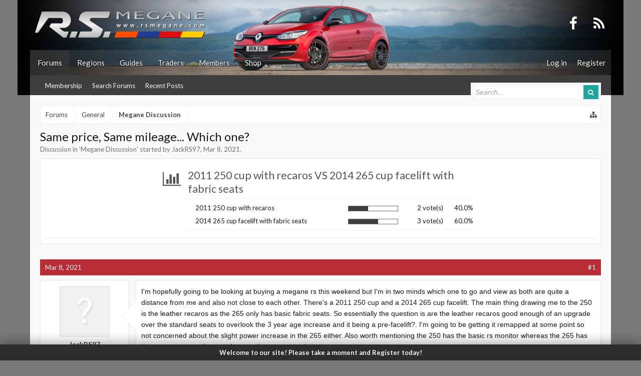

--- FILE ---
content_type: text/html; charset=UTF-8
request_url: https://rsmegane.com/threads/same-price-same-mileage-which-one.21433/
body_size: 24238
content:
<!DOCTYPE html>
<html id="XenForo" lang="en-US" dir="LTR" class="Public NoJs XenBase LoggedOut NoSidebar   RightSidebar  Responsive" xmlns:fb="http://www.facebook.com/2008/fbml">
<head>


<script async src="//pagead2.googlesyndication.com/pagead/js/adsbygoogle.js"></script>
<script>
  (adsbygoogle = window.adsbygoogle || []).push({
    google_ad_client: "ca-pub-1669528628452694",
    enable_page_level_ads: true
  });
</script>



	<meta charset="utf-8" />
	<meta http-equiv="X-UA-Compatible" content="IE=Edge,chrome=1" />
	
		<meta name="viewport" content="width=device-width, initial-scale=1" />
	
	
		<base href="https://rsmegane.com/" />
		<script>
			var _b = document.getElementsByTagName('base')[0], _bH = "https://rsmegane.com/";
			if (_b && _b.href != _bH) _b.href = _bH;
		</script>
	

	<title>Same price, Same mileage... Which one? | RSMegane.com</title>
	
	
	<noscript><style>.JsOnly, .jsOnly { display: none !important; }</style></noscript>
	<link rel="stylesheet" href="css.php?css=xenforo,form,public&amp;style=4&amp;dir=LTR&amp;d=1695241031" />
	<link rel="stylesheet" href="css.php?css=bb_code,likes_summary,login_bar,message,message_user_info,nat_public_css,polls,share_page,thread_view,xb,xb_scroll_buttons,xb_social_links,xb_welcome_bar&amp;style=4&amp;dir=LTR&amp;d=1695241031" />


	
	
		<link href='//fonts.googleapis.com/css?family=Lato:400,700' rel='stylesheet' type='text/css'>
	
	
	
		<link href="//maxcdn.bootstrapcdn.com/font-awesome/4.7.0/css/font-awesome.min.css" rel="stylesheet">
	
	
	
	
	
		<script src="https://ajax.googleapis.com/ajax/libs/jquery/1.11.0/jquery.min.js"></script>	
	
		<script>if (!window.jQuery) { document.write('<scr'+'ipt type="text/javascript" src="js/jquery/jquery-1.11.0.min.js"><\/scr'+'ipt>'); }</script>
		
	<script src="js/xenforo/xenforo.js?_v=56136cbc"></script>
	<script src="js/xenforo/discussion.js?_v=56136cbc"></script>




	
	<!-- <link rel="apple-touch-icon" href="https://rsmegane.com/styles/flatawesomeplus/xenforo/logo.og.png" /> -->
	<link rel="alternate" type="application/rss+xml" title="RSS feed for RSMegane.com" href="forums/-/index.rss" />
	
	
	<link rel="canonical" href="https://rsmegane.com/threads/same-price-same-mileage-which-one.21433/" />
	<meta name="description" content="I'm hopefully going to be looking at buying a megane rs this weekend but I'm in two minds which one to go and view as both are quite a distance from me..." />	<meta property="og:site_name" content="RSMegane.com" />
	<meta property="og:image" content="https://rsmegane.com/styles/flatawesomeplus/xenforo/avatars/avatar_m.png" />
	<meta property="og:image" content="https://rsmegane.com/styles/flatawesomeplus/xenforo/logo.og.png" />
	<meta property="og:type" content="article" />
	<meta property="og:url" content="https://rsmegane.com/threads/same-price-same-mileage-which-one.21433/" />
	<meta property="og:title" content="Same price, Same mileage... Which one?" />
	<meta property="og:description" content="I'm hopefully going to be looking at buying a megane rs this weekend but I'm in two minds which one to go and view as both are quite a distance from me..." />
	
	
	

<link rel="apple-touch-icon" sizes="180x180" href="/apple-touch-icon.png?v=E6b9dKr7kd">
<link rel="icon" type="image/png" href="/favicon-32x32.png?v=E6b9dKr7kd" sizes="32x32">
<link rel="icon" type="image/png" href="/favicon-194x194.png?v=E6b9dKr7kd" sizes="194x194">
<link rel="icon" type="image/png" href="/android-chrome-192x192.png?v=E6b9dKr7kd" sizes="192x192">
<link rel="icon" type="image/png" href="/favicon-16x16.png?v=E6b9dKr7kd" sizes="16x16">
<link rel="manifest" href="/manifest.json?v=E6b9dKr7kd">
<link rel="mask-icon" href="/safari-pinned-tab.svg?v=E6b9dKr7kd" color="#2b2b2a">
<link rel="shortcut icon" href="/favicon.ico?v=E6b9dKr7kd">
<meta name="apple-mobile-web-app-title" content="RSMegane.com">
<meta name="application-name" content="RSMegane.com">
<meta name="theme-color" content="#2b2b2a">




<script async src="//pagead2.googlesyndication.com/pagead/js/adsbygoogle.js"></script>
<script>
  (adsbygoogle = window.adsbygoogle || []).push({
    google_ad_client: "ca-pub-1669528628452694",
    enable_page_level_ads: true
  });
</script>




<script async src="https://fundingchoicesmessages.google.com/i/pub-1669528628452694?ers=1" nonce="Rxj4CzRj51nthIR5wfakQg"></script><script nonce="Rxj4CzRj51nthIR5wfakQg">(function() {function signalGooglefcPresent() {if (!window.frames['googlefcPresent']) {if (document.body) {const iframe = document.createElement('iframe'); iframe.style = 'width: 0; height: 0; border: none; z-index: -1000; left: -1000px; top: -1000px;'; iframe.style.display = 'none'; iframe.name = 'googlefcPresent'; document.body.appendChild(iframe);} else {setTimeout(signalGooglefcPresent, 0);}}}signalGooglefcPresent();})();</script>

<script>(function(){'use strict';function aa(a){var b=0;return function(){return b<a.length?{done:!1,value:a[b++]}:{done:!0}}}var ba="function"==typeof Object.defineProperties?Object.defineProperty:function(a,b,c){if(a==Array.prototype||a==Object.prototype)return a;a[b]=c.value;return a};
function ea(a){a=["object"==typeof globalThis&&globalThis,a,"object"==typeof window&&window,"object"==typeof self&&self,"object"==typeof global&&global];for(var b=0;b<a.length;++b){var c=a[b];if(c&&c.Math==Math)return c}throw Error("Cannot find global object");}var fa=ea(this);function ha(a,b){if(b)a:{var c=fa;a=a.split(".");for(var d=0;d<a.length-1;d++){var e=a[d];if(!(e in c))break a;c=c[e]}a=a[a.length-1];d=c[a];b=b(d);b!=d&&null!=b&&ba(c,a,{configurable:!0,writable:!0,value:b})}}
var ia="function"==typeof Object.create?Object.create:function(a){function b(){}b.prototype=a;return new b},l;if("function"==typeof Object.setPrototypeOf)l=Object.setPrototypeOf;else{var m;a:{var ja={a:!0},ka={};try{ka.__proto__=ja;m=ka.a;break a}catch(a){}m=!1}l=m?function(a,b){a.__proto__=b;if(a.__proto__!==b)throw new TypeError(a+" is not extensible");return a}:null}var la=l;
function n(a,b){a.prototype=ia(b.prototype);a.prototype.constructor=a;if(la)la(a,b);else for(var c in b)if("prototype"!=c)if(Object.defineProperties){var d=Object.getOwnPropertyDescriptor(b,c);d&&Object.defineProperty(a,c,d)}else a[c]=b[c];a.A=b.prototype}function ma(){for(var a=Number(this),b=[],c=a;c<arguments.length;c++)b[c-a]=arguments[c];return b}
var na="function"==typeof Object.assign?Object.assign:function(a,b){for(var c=1;c<arguments.length;c++){var d=arguments[c];if(d)for(var e in d)Object.prototype.hasOwnProperty.call(d,e)&&(a[e]=d[e])}return a};ha("Object.assign",function(a){return a||na});/*

 Copyright The Closure Library Authors.
 SPDX-License-Identifier: Apache-2.0
*/
var p=this||self;function q(a){return a};var t,u;a:{for(var oa=["CLOSURE_FLAGS"],v=p,x=0;x<oa.length;x++)if(v=v[oa[x]],null==v){u=null;break a}u=v}var pa=u&&u[610401301];t=null!=pa?pa:!1;var z,qa=p.navigator;z=qa?qa.userAgentData||null:null;function A(a){return t?z?z.brands.some(function(b){return(b=b.brand)&&-1!=b.indexOf(a)}):!1:!1}function B(a){var b;a:{if(b=p.navigator)if(b=b.userAgent)break a;b=""}return-1!=b.indexOf(a)};function C(){return t?!!z&&0<z.brands.length:!1}function D(){return C()?A("Chromium"):(B("Chrome")||B("CriOS"))&&!(C()?0:B("Edge"))||B("Silk")};var ra=C()?!1:B("Trident")||B("MSIE");!B("Android")||D();D();B("Safari")&&(D()||(C()?0:B("Coast"))||(C()?0:B("Opera"))||(C()?0:B("Edge"))||(C()?A("Microsoft Edge"):B("Edg/"))||C()&&A("Opera"));var sa={},E=null;var ta="undefined"!==typeof Uint8Array,ua=!ra&&"function"===typeof btoa;var F="function"===typeof Symbol&&"symbol"===typeof Symbol()?Symbol():void 0,G=F?function(a,b){a[F]|=b}:function(a,b){void 0!==a.g?a.g|=b:Object.defineProperties(a,{g:{value:b,configurable:!0,writable:!0,enumerable:!1}})};function va(a){var b=H(a);1!==(b&1)&&(Object.isFrozen(a)&&(a=Array.prototype.slice.call(a)),I(a,b|1))}
var H=F?function(a){return a[F]|0}:function(a){return a.g|0},J=F?function(a){return a[F]}:function(a){return a.g},I=F?function(a,b){a[F]=b}:function(a,b){void 0!==a.g?a.g=b:Object.defineProperties(a,{g:{value:b,configurable:!0,writable:!0,enumerable:!1}})};function wa(){var a=[];G(a,1);return a}function xa(a,b){I(b,(a|0)&-99)}function K(a,b){I(b,(a|34)&-73)}function L(a){a=a>>11&1023;return 0===a?536870912:a};var M={};function N(a){return null!==a&&"object"===typeof a&&!Array.isArray(a)&&a.constructor===Object}var O,ya=[];I(ya,39);O=Object.freeze(ya);var P;function Q(a,b){P=b;a=new a(b);P=void 0;return a}
function R(a,b,c){null==a&&(a=P);P=void 0;if(null==a){var d=96;c?(a=[c],d|=512):a=[];b&&(d=d&-2095105|(b&1023)<<11)}else{if(!Array.isArray(a))throw Error();d=H(a);if(d&64)return a;d|=64;if(c&&(d|=512,c!==a[0]))throw Error();a:{c=a;var e=c.length;if(e){var f=e-1,g=c[f];if(N(g)){d|=256;b=(d>>9&1)-1;e=f-b;1024<=e&&(za(c,b,g),e=1023);d=d&-2095105|(e&1023)<<11;break a}}b&&(g=(d>>9&1)-1,b=Math.max(b,e-g),1024<b&&(za(c,g,{}),d|=256,b=1023),d=d&-2095105|(b&1023)<<11)}}I(a,d);return a}
function za(a,b,c){for(var d=1023+b,e=a.length,f=d;f<e;f++){var g=a[f];null!=g&&g!==c&&(c[f-b]=g)}a.length=d+1;a[d]=c};function Aa(a){switch(typeof a){case "number":return isFinite(a)?a:String(a);case "boolean":return a?1:0;case "object":if(a&&!Array.isArray(a)&&ta&&null!=a&&a instanceof Uint8Array){if(ua){for(var b="",c=0,d=a.length-10240;c<d;)b+=String.fromCharCode.apply(null,a.subarray(c,c+=10240));b+=String.fromCharCode.apply(null,c?a.subarray(c):a);a=btoa(b)}else{void 0===b&&(b=0);if(!E){E={};c="ABCDEFGHIJKLMNOPQRSTUVWXYZabcdefghijklmnopqrstuvwxyz0123456789".split("");d=["+/=","+/","-_=","-_.","-_"];for(var e=
0;5>e;e++){var f=c.concat(d[e].split(""));sa[e]=f;for(var g=0;g<f.length;g++){var h=f[g];void 0===E[h]&&(E[h]=g)}}}b=sa[b];c=Array(Math.floor(a.length/3));d=b[64]||"";for(e=f=0;f<a.length-2;f+=3){var k=a[f],w=a[f+1];h=a[f+2];g=b[k>>2];k=b[(k&3)<<4|w>>4];w=b[(w&15)<<2|h>>6];h=b[h&63];c[e++]=g+k+w+h}g=0;h=d;switch(a.length-f){case 2:g=a[f+1],h=b[(g&15)<<2]||d;case 1:a=a[f],c[e]=b[a>>2]+b[(a&3)<<4|g>>4]+h+d}a=c.join("")}return a}}return a};function Ba(a,b,c){a=Array.prototype.slice.call(a);var d=a.length,e=b&256?a[d-1]:void 0;d+=e?-1:0;for(b=b&512?1:0;b<d;b++)a[b]=c(a[b]);if(e){b=a[b]={};for(var f in e)Object.prototype.hasOwnProperty.call(e,f)&&(b[f]=c(e[f]))}return a}function Da(a,b,c,d,e,f){if(null!=a){if(Array.isArray(a))a=e&&0==a.length&&H(a)&1?void 0:f&&H(a)&2?a:Ea(a,b,c,void 0!==d,e,f);else if(N(a)){var g={},h;for(h in a)Object.prototype.hasOwnProperty.call(a,h)&&(g[h]=Da(a[h],b,c,d,e,f));a=g}else a=b(a,d);return a}}
function Ea(a,b,c,d,e,f){var g=d||c?H(a):0;d=d?!!(g&32):void 0;a=Array.prototype.slice.call(a);for(var h=0;h<a.length;h++)a[h]=Da(a[h],b,c,d,e,f);c&&c(g,a);return a}function Fa(a){return a.s===M?a.toJSON():Aa(a)};function Ga(a,b,c){c=void 0===c?K:c;if(null!=a){if(ta&&a instanceof Uint8Array)return b?a:new Uint8Array(a);if(Array.isArray(a)){var d=H(a);if(d&2)return a;if(b&&!(d&64)&&(d&32||0===d))return I(a,d|34),a;a=Ea(a,Ga,d&4?K:c,!0,!1,!0);b=H(a);b&4&&b&2&&Object.freeze(a);return a}a.s===M&&(b=a.h,c=J(b),a=c&2?a:Q(a.constructor,Ha(b,c,!0)));return a}}function Ha(a,b,c){var d=c||b&2?K:xa,e=!!(b&32);a=Ba(a,b,function(f){return Ga(f,e,d)});G(a,32|(c?2:0));return a};function Ia(a,b){a=a.h;return Ja(a,J(a),b)}function Ja(a,b,c,d){if(-1===c)return null;if(c>=L(b)){if(b&256)return a[a.length-1][c]}else{var e=a.length;if(d&&b&256&&(d=a[e-1][c],null!=d))return d;b=c+((b>>9&1)-1);if(b<e)return a[b]}}function Ka(a,b,c,d,e){var f=L(b);if(c>=f||e){e=b;if(b&256)f=a[a.length-1];else{if(null==d)return;f=a[f+((b>>9&1)-1)]={};e|=256}f[c]=d;e&=-1025;e!==b&&I(a,e)}else a[c+((b>>9&1)-1)]=d,b&256&&(d=a[a.length-1],c in d&&delete d[c]),b&1024&&I(a,b&-1025)}
function La(a,b){var c=Ma;var d=void 0===d?!1:d;var e=a.h;var f=J(e),g=Ja(e,f,b,d);var h=!1;if(null==g||"object"!==typeof g||(h=Array.isArray(g))||g.s!==M)if(h){var k=h=H(g);0===k&&(k|=f&32);k|=f&2;k!==h&&I(g,k);c=new c(g)}else c=void 0;else c=g;c!==g&&null!=c&&Ka(e,f,b,c,d);e=c;if(null==e)return e;a=a.h;f=J(a);f&2||(g=e,c=g.h,h=J(c),g=h&2?Q(g.constructor,Ha(c,h,!1)):g,g!==e&&(e=g,Ka(a,f,b,e,d)));return e}function Na(a,b){a=Ia(a,b);return null==a||"string"===typeof a?a:void 0}
function Oa(a,b){a=Ia(a,b);return null!=a?a:0}function S(a,b){a=Na(a,b);return null!=a?a:""};function T(a,b,c){this.h=R(a,b,c)}T.prototype.toJSON=function(){var a=Ea(this.h,Fa,void 0,void 0,!1,!1);return Pa(this,a,!0)};T.prototype.s=M;T.prototype.toString=function(){return Pa(this,this.h,!1).toString()};
function Pa(a,b,c){var d=a.constructor.v,e=L(J(c?a.h:b)),f=!1;if(d){if(!c){b=Array.prototype.slice.call(b);var g;if(b.length&&N(g=b[b.length-1]))for(f=0;f<d.length;f++)if(d[f]>=e){Object.assign(b[b.length-1]={},g);break}f=!0}e=b;c=!c;g=J(a.h);a=L(g);g=(g>>9&1)-1;for(var h,k,w=0;w<d.length;w++)if(k=d[w],k<a){k+=g;var r=e[k];null==r?e[k]=c?O:wa():c&&r!==O&&va(r)}else h||(r=void 0,e.length&&N(r=e[e.length-1])?h=r:e.push(h={})),r=h[k],null==h[k]?h[k]=c?O:wa():c&&r!==O&&va(r)}d=b.length;if(!d)return b;
var Ca;if(N(h=b[d-1])){a:{var y=h;e={};c=!1;for(var ca in y)Object.prototype.hasOwnProperty.call(y,ca)&&(a=y[ca],Array.isArray(a)&&a!=a&&(c=!0),null!=a?e[ca]=a:c=!0);if(c){for(var rb in e){y=e;break a}y=null}}y!=h&&(Ca=!0);d--}for(;0<d;d--){h=b[d-1];if(null!=h)break;var cb=!0}if(!Ca&&!cb)return b;var da;f?da=b:da=Array.prototype.slice.call(b,0,d);b=da;f&&(b.length=d);y&&b.push(y);return b};function Qa(a){return function(b){if(null==b||""==b)b=new a;else{b=JSON.parse(b);if(!Array.isArray(b))throw Error(void 0);G(b,32);b=Q(a,b)}return b}};function Ra(a){this.h=R(a)}n(Ra,T);var Sa=Qa(Ra);var U;function V(a){this.g=a}V.prototype.toString=function(){return this.g+""};var Ta={};function Ua(){return Math.floor(2147483648*Math.random()).toString(36)+Math.abs(Math.floor(2147483648*Math.random())^Date.now()).toString(36)};function Va(a,b){b=String(b);"application/xhtml+xml"===a.contentType&&(b=b.toLowerCase());return a.createElement(b)}function Wa(a){this.g=a||p.document||document}Wa.prototype.appendChild=function(a,b){a.appendChild(b)};/*

 SPDX-License-Identifier: Apache-2.0
*/
function Xa(a,b){a.src=b instanceof V&&b.constructor===V?b.g:"type_error:TrustedResourceUrl";var c,d;(c=(b=null==(d=(c=(a.ownerDocument&&a.ownerDocument.defaultView||window).document).querySelector)?void 0:d.call(c,"script[nonce]"))?b.nonce||b.getAttribute("nonce")||"":"")&&a.setAttribute("nonce",c)};function Ya(a){a=void 0===a?document:a;return a.createElement("script")};function Za(a,b,c,d,e,f){try{var g=a.g,h=Ya(g);h.async=!0;Xa(h,b);g.head.appendChild(h);h.addEventListener("load",function(){e();d&&g.head.removeChild(h)});h.addEventListener("error",function(){0<c?Za(a,b,c-1,d,e,f):(d&&g.head.removeChild(h),f())})}catch(k){f()}};var $a=p.atob("aHR0cHM6Ly93d3cuZ3N0YXRpYy5jb20vaW1hZ2VzL2ljb25zL21hdGVyaWFsL3N5c3RlbS8xeC93YXJuaW5nX2FtYmVyXzI0ZHAucG5n"),ab=p.atob("WW91IGFyZSBzZWVpbmcgdGhpcyBtZXNzYWdlIGJlY2F1c2UgYWQgb3Igc2NyaXB0IGJsb2NraW5nIHNvZnR3YXJlIGlzIGludGVyZmVyaW5nIHdpdGggdGhpcyBwYWdlLg=="),bb=p.atob("RGlzYWJsZSBhbnkgYWQgb3Igc2NyaXB0IGJsb2NraW5nIHNvZnR3YXJlLCB0aGVuIHJlbG9hZCB0aGlzIHBhZ2Uu");function db(a,b,c){this.i=a;this.l=new Wa(this.i);this.g=null;this.j=[];this.m=!1;this.u=b;this.o=c}
function eb(a){if(a.i.body&&!a.m){var b=function(){fb(a);p.setTimeout(function(){return gb(a,3)},50)};Za(a.l,a.u,2,!0,function(){p[a.o]||b()},b);a.m=!0}}
function fb(a){for(var b=W(1,5),c=0;c<b;c++){var d=X(a);a.i.body.appendChild(d);a.j.push(d)}b=X(a);b.style.bottom="0";b.style.left="0";b.style.position="fixed";b.style.width=W(100,110).toString()+"%";b.style.zIndex=W(2147483544,2147483644).toString();b.style["background-color"]=hb(249,259,242,252,219,229);b.style["box-shadow"]="0 0 12px #888";b.style.color=hb(0,10,0,10,0,10);b.style.display="flex";b.style["justify-content"]="center";b.style["font-family"]="Roboto, Arial";c=X(a);c.style.width=W(80,
85).toString()+"%";c.style.maxWidth=W(750,775).toString()+"px";c.style.margin="24px";c.style.display="flex";c.style["align-items"]="flex-start";c.style["justify-content"]="center";d=Va(a.l.g,"IMG");d.className=Ua();d.src=$a;d.alt="Warning icon";d.style.height="24px";d.style.width="24px";d.style["padding-right"]="16px";var e=X(a),f=X(a);f.style["font-weight"]="bold";f.textContent=ab;var g=X(a);g.textContent=bb;Y(a,e,f);Y(a,e,g);Y(a,c,d);Y(a,c,e);Y(a,b,c);a.g=b;a.i.body.appendChild(a.g);b=W(1,5);for(c=
0;c<b;c++)d=X(a),a.i.body.appendChild(d),a.j.push(d)}function Y(a,b,c){for(var d=W(1,5),e=0;e<d;e++){var f=X(a);b.appendChild(f)}b.appendChild(c);c=W(1,5);for(d=0;d<c;d++)e=X(a),b.appendChild(e)}function W(a,b){return Math.floor(a+Math.random()*(b-a))}function hb(a,b,c,d,e,f){return"rgb("+W(Math.max(a,0),Math.min(b,255)).toString()+","+W(Math.max(c,0),Math.min(d,255)).toString()+","+W(Math.max(e,0),Math.min(f,255)).toString()+")"}function X(a){a=Va(a.l.g,"DIV");a.className=Ua();return a}
function gb(a,b){0>=b||null!=a.g&&0!=a.g.offsetHeight&&0!=a.g.offsetWidth||(ib(a),fb(a),p.setTimeout(function(){return gb(a,b-1)},50))}
function ib(a){var b=a.j;var c="undefined"!=typeof Symbol&&Symbol.iterator&&b[Symbol.iterator];if(c)b=c.call(b);else if("number"==typeof b.length)b={next:aa(b)};else throw Error(String(b)+" is not an iterable or ArrayLike");for(c=b.next();!c.done;c=b.next())(c=c.value)&&c.parentNode&&c.parentNode.removeChild(c);a.j=[];(b=a.g)&&b.parentNode&&b.parentNode.removeChild(b);a.g=null};function jb(a,b,c,d,e){function f(k){document.body?g(document.body):0<k?p.setTimeout(function(){f(k-1)},e):b()}function g(k){k.appendChild(h);p.setTimeout(function(){h?(0!==h.offsetHeight&&0!==h.offsetWidth?b():a(),h.parentNode&&h.parentNode.removeChild(h)):a()},d)}var h=kb(c);f(3)}function kb(a){var b=document.createElement("div");b.className=a;b.style.width="1px";b.style.height="1px";b.style.position="absolute";b.style.left="-10000px";b.style.top="-10000px";b.style.zIndex="-10000";return b};function Ma(a){this.h=R(a)}n(Ma,T);function lb(a){this.h=R(a)}n(lb,T);var mb=Qa(lb);function nb(a){a=Na(a,4)||"";if(void 0===U){var b=null;var c=p.trustedTypes;if(c&&c.createPolicy){try{b=c.createPolicy("goog#html",{createHTML:q,createScript:q,createScriptURL:q})}catch(d){p.console&&p.console.error(d.message)}U=b}else U=b}a=(b=U)?b.createScriptURL(a):a;return new V(a,Ta)};function ob(a,b){this.m=a;this.o=new Wa(a.document);this.g=b;this.j=S(this.g,1);this.u=nb(La(this.g,2));this.i=!1;b=nb(La(this.g,13));this.l=new db(a.document,b,S(this.g,12))}ob.prototype.start=function(){pb(this)};
function pb(a){qb(a);Za(a.o,a.u,3,!1,function(){a:{var b=a.j;var c=p.btoa(b);if(c=p[c]){try{var d=Sa(p.atob(c))}catch(e){b=!1;break a}b=b===Na(d,1)}else b=!1}b?Z(a,S(a.g,14)):(Z(a,S(a.g,8)),eb(a.l))},function(){jb(function(){Z(a,S(a.g,7));eb(a.l)},function(){return Z(a,S(a.g,6))},S(a.g,9),Oa(a.g,10),Oa(a.g,11))})}function Z(a,b){a.i||(a.i=!0,a=new a.m.XMLHttpRequest,a.open("GET",b,!0),a.send())}function qb(a){var b=p.btoa(a.j);a.m[b]&&Z(a,S(a.g,5))};(function(a,b){p[a]=function(){var c=ma.apply(0,arguments);p[a]=function(){};b.apply(null,c)}})("__h82AlnkH6D91__",function(a){"function"===typeof window.atob&&(new ob(window,mb(window.atob(a)))).start()});}).call(this);

window.__h82AlnkH6D91__("[base64]/[base64]/[base64]/[base64]");
</script>


</head>

<body class="node28 node27 SelectQuotable">


<div class="xbOffCanvasContainer">



	
		


	<script>
	XenForo.LoginBar = function(a){};
	</script>


<div id="loginBar">
	<div class="pageWidth">
		<div class="pageContent">	
			<h3 id="loginBarHandle">
				
				<label for="LoginControl"><a href="login/" class="OverlayTrigger concealed noOutline">Log in</a></label>  / <a href="register/" class="xbRegisterLink">Register</a>
				
			</h3>
			
			<span class="helper"></span>
			
			
		</div>
	</div>
</div>
	




<div class="xbBodyhelper"></div>


<div id="headerMover">
<header>
	


<div id="header">
	
		<div id="logoBlock">
		<div class="pageWidth">
			<div class="pageContent">
			



<ul class="xbSocialLinks">
	
	
	<li class="xbslFacebook"><a href="https://www.facebook.com/rsmeganedotcom/" target="_blank" title="Facebook"><i class="fa fa-facebook fa-fw"></i></a></li>
	
	
	
	
	
	
	
	
	
	
	
	
	
	
	<li class="xbslRSS"><a href="forums/-/index.rss" rel="alternate" target="_blank" title="RSS"><i class="fa fa-rss fa-fw"></i></a></li>
	
	
	
</ul>

			
			<div id="logo">
				<a href="https://rsmegane.com/">
					<span></span>
					
					<img src="styles/flatawesomeplus/xenforo/logo.png" class="desktopLogo" alt="RSMegane.com" />
					
					
				</a>
			</div>
			
			
			<span class="helper"></span>
		</div>
	</div>
</div>	
		



<div id="navigation" class="pageWidth withSearch">
	<div class="pageContent">
		<nav>

<div class="navTabs">
<div class="navTabsInner">
	
	
	<div class="xbOffCanvasControls">
	<a onclick="return false;" class="slideLeft xbOffCanvasToggle" href="#"><i class="fa fa-bars fa-fw"></i> <span class="menuText">Menu</span></a>
	<a href="find-new/posts" rel="nofollow" class="xbOffCanvasNew Tooltip" title="Recent Posts"> <i class="fa fa-bolt fa-fw"></i><span>Recent Posts</span></a>

	

</div>
		
				
	<ul class="publicTabs">
	
	

	

		
	
		<!-- home -->
		
		
		
		<!-- extra tabs: home -->
		
		
		
		<!-- forums -->
		
		
			
			<li class="navTab forums selected">
			
				
				<a href="https://rsmegane.com/" class="navLink">Forums</a>
				<a href="https://rsmegane.com/" class="SplitCtrl" rel="Menu"></a>
				<div class="xbTabPopupArrow">
					<span class="arrow"><span></span></span>
				</div>
				
				
				<div class="tabLinks forumsTabLinks">
				

				
					<div class="primaryContent menuHeader">
						<h3>Forums</h3>
						<div class="muted">Quick Links</div>
					</div>
					<ul class="secondaryContent blockLinksList">
					


	<li>
	<a 	class="pb_ms_navlink" 
		href="http://rsmegane.com/content/join.html"
	>
		Membership
	</a>
</li>

						
						<li><a href="search/?type=post">Search Forums</a></li>
						
						<li><a href="find-new/posts" rel="nofollow">Recent Posts</a></li>
					
					</ul>
				
				</div>
			</li>
		
		

		
		<!-- <li class="navTab PopupClosed"><a href="http://www.cliosportfestival.net" class="navLink"><img src="http://www.cliosportfestival.net/img/csf18logo.png" style="width:32px; margin-top:7px;"></a></li> -->
		
		<!-- extra tabs: middle -->
		
		
		
		<!-- members -->
		<!--
		
		-->				

		<!-- extra tabs: end -->
		
		
			
				<li class="navTab nodetab73 PopupClosed">
					<a href="https://rsmegane.com/forums/regions.73/" class="navLink">Regions</a>
					<div class="xbTabPopupArrow">
						<span class="arrow"><span></span></span>
					</div>
					
				</li>
			
		
			
				<li class="navTab nodetab18 PopupClosed">
					<a href="https://rsmegane.com/forums/guides.18/" class="navLink">Guides</a>
					<div class="xbTabPopupArrow">
						<span class="arrow"><span></span></span>
					</div>
					
				</li>
			
		
			
				<li class="navTab nodetab48 PopupClosed">
					<a href="https://rsmegane.com/categories/traders.48/" class="navLink">Traders</a>
					<div class="xbTabPopupArrow">
						<span class="arrow"><span></span></span>
					</div>
					
				</li>
			
		
			
				<li class="navTab nodetab97 PopupClosed">
					<a href="https://rsmegane.com/link-forums/members.97/" class="navLink">Members</a>
					<div class="xbTabPopupArrow">
						<span class="arrow"><span></span></span>
					</div>
					
				</li>
			
		
			
				<li class="navTab nodetab90 PopupClosed">
					<a href="https://rsmegane.com/link-forums/shop.90/" class="navLink">Shop</a>
					<div class="xbTabPopupArrow">
						<span class="arrow"><span></span></span>
					</div>
					
				</li>
			
		
		

		

		
		
		

		<!-- responsive popup -->
		<li class="navTab navigationHiddenTabs Popup PopupControl PopupClosed" style="display:none">	
						
			<a rel="Menu" class="navLink NoPopupGadget"><span class="menuIcon">Menu</span></a>
			
			<div class="Menu JsOnly blockLinksList primaryContent" id="NavigationHiddenMenu"></div>
		</li>
		
		
			
		<!-- no selection -->
		
		
	</ul>
	

	
		
				
		
		
	<ul class="visitorTabs">
		
			
			
			
						
			<li class="navTab PopupClosed xbGuestLogin">
					<label for="LoginControl"><a href="login/" class="OverlayTrigger navLink"> <span class="xbVisitorText">Log in</span></a></label>
			</li>
			
			<li class="navTab PopupClosed xbGuestRegister">
					<a href="register/" class="navLink"> <span class="xbVisitorText">Register</span></a>
			</li>
			
			
			
						
			
		
		
	</ul>
			
				
</div>
</div>



<div class="xbSubNavHelper"></div>

<span class="helper"></span>
			
		</nav>	
	</div>
</div>

	


	
	
		

<div id="searchBar" class="pageWidth">
	
	<span id="QuickSearchPlaceholder" title="Search"><i class="fa fa-search fa-fw"></i></span>
	<fieldset id="QuickSearch">
		<form action="search/search" method="post" class="formPopup">
			
			<div class="primaryControls">
				<!-- block: primaryControls -->
				<input type="search" name="keywords" value="" class="textCtrl" placeholder="Search..." title="Enter your search and hit enter" id="QuickSearchQuery" />				
				<input type="submit" value="&#xf002;" class="xbSearchIcon Tooltip" title="Find Now" /></span>
				<!-- end block: primaryControls -->
			</div>
			
			<div class="secondaryControls">
				<div class="controlsWrapper">
				
					<!-- block: secondaryControls -->
					<dl class="ctrlUnit">
						<dt></dt>
						<dd><ul>
							<li><label><input type="checkbox" name="title_only" value="1"
								id="search_bar_title_only" class="AutoChecker"
								data-uncheck="#search_bar_thread" /> Search titles only</label></li>
						</ul></dd>
					</dl>
				
					<dl class="ctrlUnit">
						<dt><label for="searchBar_users">Posted by Member:</label></dt>
						<dd>
							<input type="text" name="users" value="" class="textCtrl AutoComplete" id="searchBar_users" />
							<p class="explain">Separate names with a comma.</p>
						</dd>
					</dl>
				
					<dl class="ctrlUnit">
						<dt><label for="searchBar_date">Newer Than:</label></dt>
						<dd><input type="date" name="date" value="" class="textCtrl" id="searchBar_date" /></dd>
					</dl>
					
					
					<dl class="ctrlUnit">
						<dt></dt>
						<dd><ul>
								
									<li><label title="Search only Same price, Same mileage... Which one?"><input type="checkbox" name="type[post][thread_id]" value="21433"
	id="search_bar_thread" class="AutoChecker"
	data-uncheck="#search_bar_title_only, #search_bar_nodes" /> Search this thread only</label></li>
								
									<li><label title="Search only Megane Discussion"><input type="checkbox" name="nodes[]" value="28"
	id="search_bar_nodes" class="Disabler AutoChecker" checked="checked"
	data-uncheck="#search_bar_thread" /> Search this forum only</label>
	<ul id="search_bar_nodes_Disabler">
		<li><label><input type="checkbox" name="type[post][group_discussion]" value="1"
			id="search_bar_group_discussion" class="AutoChecker"
			data-uncheck="#search_bar_thread" /> Display results as threads</label></li>
	</ul></li>
								
						</ul></dd>
					</dl>
					
				</div>
				<!-- end block: secondaryControls -->
				
				<dl class="ctrlUnit submitUnit sectionFooter">
					<dt></dt>
					<dd>
						<input type="submit" value="Search" class="button primary Tooltip" title="Find Now" />
						<div class="Popup" id="commonSearches">
							<a rel="Menu" class="button NoPopupGadget Tooltip" title="Useful Searches" data-tipclass="flipped"><i class="fa fa-caret-down" aria-hidden="true"></i></a>
							<div class="Menu">
								<div class="xbSearchPopupArrow">
									<span class="arrow"><span></span></span>
								</div>
								<div class="primaryContent menuHeader">
									<h3>Useful Searches</h3>
								</div>
								<ul class="secondaryContent blockLinksList">
									<!-- block: useful_searches -->
									<li><a href="find-new/posts?recent=1" rel="nofollow">Recent Posts</a></li>
									
									<!-- end block: useful_searches -->
								</ul>
							</div>
						</div>
						<a href="search/" class="button moreOptions Tooltip" title="Advanced Search">More...</a>
					</dd>
				</dl>
				
			</div>
			
			<input type="hidden" name="_xfToken" value="" />
		</form>		
	</fieldset>
	
</div>
	
</div>



	
	
</header>

<div id="content" class="thread_view">
	<div class="pageWidth">
		<div class="pageContent">
			
			
			
			
			<!-- main content area -->
			
			

			
			
						
						
						
						
						
							
						<div class="breadBoxTop ">
							
							

<nav>
	
		
			
				
			
		
			
				
			
		
	


	
	<fieldset class="breadcrumb">
		
		
		<a href="misc/quick-navigation-menu?selected=node-28" class="OverlayTrigger jumpMenuTrigger" data-cacheOverlay="true" title="Open quick navigation"><i class="fa fa-sitemap"></i></a> 
		
			
		<div class="boardTitle"><strong>RSMegane.com</strong></div>
		
		<span class="crumbs">
			
			
			
				<span class="crust selectedTabCrumb" itemscope="itemscope" itemtype="http://data-vocabulary.org/Breadcrumb">
					<a href="https://rsmegane.com/" class="crumb" rel="up" itemprop="url"><span itemprop="title">Forums</span></a>
					<span class="arrow"><span>&gt;</span></span>
				</span>
			
			
			
				
					<span class="crust" itemscope="itemscope" itemtype="http://data-vocabulary.org/Breadcrumb">
						<a href="https://rsmegane.com/#general.27" class="crumb" rel="up" itemprop="url"><span itemprop="title">General</span></a>
						<span class="arrow"><span>&gt;</span></span>
					</span>
				
					<span class="crust" itemscope="itemscope" itemtype="http://data-vocabulary.org/Breadcrumb">
						<a href="https://rsmegane.com/forums/megane-discussion.28/" class="crumb" rel="up" itemprop="url"><span itemprop="title">Megane Discussion</span></a>
						<span class="arrow"><span>&gt;</span></span>
					</span>
				
			
		</span>
	</fieldset>
</nav>
						</div>
						
						
						
						
						






					
						<!--[if lt IE 8]>
							<p class="importantMessage">You are using an out of date browser. It  may not display this or other websites correctly.<br />You should upgrade or use an <a href="https://www.google.com/chrome/browser/" target="_blank">alternative browser</a>.</p>
						<![endif]-->

						
						
	

	
						
						
						
						
						
												
							<!-- h1 title, description -->
							<div class="titleBar">
							
							
							
								
								<h1>Same price, Same mileage... Which one?
									
									</h1>
								
								<p id="pageDescription" class="muted ">
	Discussion in '<a href="forums/megane-discussion.28/">Megane Discussion</a>' started by <a href="members/jackrs97.19850/" class="username" dir="auto">JackRS97</a>, <a href="threads/same-price-same-mileage-which-one.21433/"><span class="DateTime" title="Mar 8, 2021 at 5:48 PM">Mar 8, 2021</span></a>.
</p>
							</div>
						
						
						
						
						
						
						<!-- main template -->
						






















	


<div class="NoAutoHeader PollContainer">
	<form action="threads/same-price-same-mileage-which-one.21433/poll/vote" method="post"
	class="sectionMain pollBlock AutoValidator PollVoteForm" data-max-votes="1">
	
		<div class="secondaryContent">	
			<div class="pollContent">
				<div class="questionMark"><i class="fa fa-bar-chart"></i></div>
			
				<div class="question">
					<h2 class="questionText">2011 250 cup with recaros VS 2014 265 cup facelift with fabric seats</h2>
					
					
					
				</div>
					
				
			
				

<div class="overlayScroll pollResultsOverlay">

	<ol class="pollResults ">
	
		<li class="pollResult ">
			
				<div class="votedIconCell"></div>
			
			<h3 class="optionText" >
				2011 250 cup with recaros
			</h3>
			
				<div class="barCell">
					<span class="barContainer">
						<span class="bar" style="width: 40%"></span>
					</span>
				</div>
				<div class="count">
					
						<a href="threads/same-price-same-mileage-which-one.21433/poll/results?poll_response_id=98" class="concealed OverlayTrigger">2 vote(s)</a>
					
				</div>
				<div class="percentage">
					
						40.0%
					
				</div>
			
		</li>
	
		<li class="pollResult ">
			
				<div class="votedIconCell"></div>
			
			<h3 class="optionText" >
				2014 265 cup facelift with fabric seats
			</h3>
			
				<div class="barCell">
					<span class="barContainer">
						<span class="bar" style="width: 60%"></span>
					</span>
				</div>
				<div class="count">
					
						<a href="threads/same-price-same-mileage-which-one.21433/poll/results?poll_response_id=99" class="concealed OverlayTrigger">3 vote(s)</a>
					
				</div>
				<div class="percentage">
					
						60.0%
					
				</div>
			
		</li>
	
	</ol>
	
	<div class="buttons">
		
		
		
	</div>
</div>
			
		
			</div>
		</div>
	
		<input type="hidden" name="_xfToken" value="" />
	</form>
</div>






	




<div class="pageNavLinkGroup">
	<div class="linkGroup SelectionCountContainer">
		
		
	</div>

	
</div>





<form action="inline-mod/post/switch" method="post"
	class="InlineModForm section"
	data-cookieName="posts"
	data-controls="#InlineModControls"
	data-imodOptions="#ModerationSelect option">

	<ol class="messageList xbMessageModern" id="messageList">
		
			
				


<li id="post-216004" class="message   threadStarter  " data-author="JackRS97">

	<div class="messageHeading">
		<span class="leftSide">
			
				<a href="threads/same-price-same-mileage-which-one.21433/" title="Permalink" class="datePermalink"><span class="DateTime" title="Mar 8, 2021 at 5:48 PM">Mar 8, 2021</span></a>
			
		</span>
		
		<span class="rightSide">
			<a href="threads/same-price-same-mileage-which-one.21433/" title="Permalink" class="item muted postNumber hashPermalink OverlayTrigger" data-href="posts/216004/permalink">#1</a>
	
		</span>
		
	</div>


	<div class="xbMessageHelper">
	
	

<div class="messageUserInfo" itemscope="itemscope" itemtype="http://data-vocabulary.org/Person">
<div class="messageUserBlock  xbOnlineAnimated">
	
		<div class="avatarHolder">
			<span class="helper"><span></span></span>
			<a href="members/jackrs97.19850/" class="avatar Av19850m" data-avatarhtml="true"><img src="styles/flatawesomeplus/xenforo/avatars/avatar_m.png" width="96" height="96" alt="JackRS97" /></a>
			
			<!-- slot: message_user_info_avatar -->
		</div>
	


	
		<h3 class="userText">
			<a href="members/jackrs97.19850/" class="username" dir="auto" itemprop="name">JackRS97</a>
			
			
			<!-- slot: message_user_info_text -->
		</h3>
	
		
	
		


	<span class="arrow"><span></span></span>
</div>
</div>

	<div class="messageInfo primaryContent">		
		
		
		
		<div class="messageContent">
			<article>
				
				
				
				<blockquote class="messageText SelectQuoteContainer ugc baseHtml">
					
					I&#039;m hopefully going to be looking at buying a megane rs this weekend but I&#039;m in two minds which one to go and view as both are quite a distance from me and also not close to each other. There&#039;s a 2011 250 cup and a 2014 265 cup facelift. The main thing drawing me to the 250 is the leather recaros as the 265 only has basic fabric seats. So essentially the question is are the leather recaros good enough of an upgrade over the standard seats to overlook the 3 year age increase and it being a pre-facelift?. I&#039;m going to be getting it remapped at some point so not concerned about the slight power increase in the 265 either. Also worth mentioning the 250 has the basic rs monitor whereas the 265 has the tomtom satnav (not touch screen) an no rs monitor.<br />
<br />
Any comments on this would be appreciated cheers guys
					<div class="messageTextEndMarker">&nbsp;</div>
				</blockquote>
			</article>
			
			
		</div>
		
		
		
		
		
		
		
			
		
	
	
				
		<div class="messageMeta ToggleTriggerAnchor">
			<div class="privateControls">
				
				
				<div class="privateControlsDefault">
				
				
				
				
				
				
				
				
				
				
				
				</div>
			<div class="privateControlsMenu">
				
			</div>
			
			</div>
			
			<div class="publicControls">
				
				
				
				
				
			</div>
		</div>
	
		
		
		<div id="likes-post-216004"></div>
	</div>

	
	
	</div>
			
	
	
	



	
		<li class="loweradmessage">
		<center>
<script async src="//pagead2.googlesyndication.com/pagead/js/adsbygoogle.js"></script>
<!-- RSM Banner -->
<ins class="adsbygoogle"
     style="display:block"
     data-ad-client="ca-pub-1669528628452694"
     data-ad-slot="2238599163"
     data-ad-format="auto"></ins>
<script>
(adsbygoogle = window.adsbygoogle || []).push({});
</script>
		</center>
		</li>
	


	
</li>


			
		
			
				


<li id="post-216006" class="message     " data-author="Rensport225">

	<div class="messageHeading">
		<span class="leftSide">
			
				<a href="threads/same-price-same-mileage-which-one.21433/#post-216006" title="Permalink" class="datePermalink"><span class="DateTime" title="Mar 8, 2021 at 6:42 PM">Mar 8, 2021</span></a>
			
		</span>
		
		<span class="rightSide">
			<a href="threads/same-price-same-mileage-which-one.21433/#post-216006" title="Permalink" class="item muted postNumber hashPermalink OverlayTrigger" data-href="posts/216006/permalink">#2</a>
	
		</span>
		
	</div>


	<div class="xbMessageHelper">
	
	

<div class="messageUserInfo" itemscope="itemscope" itemtype="http://data-vocabulary.org/Person">
<div class="messageUserBlock  xbOnlineAnimated">
	
		<div class="avatarHolder">
			<span class="helper"><span></span></span>
			<a href="members/rensport225.13967/" class="avatar Av13967m" data-avatarhtml="true"><img src="data/avatars/m/13/13967.jpg?1600148526" width="96" height="96" alt="Rensport225" /></a>
			
			<!-- slot: message_user_info_avatar -->
		</div>
	


	
		<h3 class="userText">
			<a href="members/rensport225.13967/" class="username" dir="auto" itemprop="name">Rensport225</a>
			
			
			<!-- slot: message_user_info_text -->
		</h3>
	
		
	
		


	<span class="arrow"><span></span></span>
</div>
</div>

	<div class="messageInfo primaryContent">		
		
		
		
		<div class="messageContent">
			<article>
				
				
				
				<blockquote class="messageText SelectQuoteContainer ugc baseHtml">
					
					I think the Recaro seats make the car a bit special inside, I was in the same position as you and went for the 250 with RS monitor as I think many people looking for one want the full RS experience. <br />
<br />
Not for a second saying I don’t miss sat nav built in as I do , but my phone does a great job and I only need it now and again.<br />
<br />
The fabric seats may be better if you do a long commute ?<br />
<br />
Either with cup pack will be great fun <img src="styles/default/xenforo/clear.png" class="mceSmilieSprite mceSmilie58" alt=":smile:" title="Smile    :smile:" /> it’s good when whatever decision you make you will still have a huge smile on your face.
					<div class="messageTextEndMarker">&nbsp;</div>
				</blockquote>
			</article>
			
			
		</div>
		
		
		
		
		
		
		
			
		
	
	
				
		<div class="messageMeta ToggleTriggerAnchor">
			<div class="privateControls">
				
				
				<div class="privateControlsDefault">
				
				
				
				
				
				
				
				
				
				
				
				</div>
			<div class="privateControlsMenu">
				
			</div>
			
			</div>
			
			<div class="publicControls">
				
				
				
				
				
			</div>
		</div>
	
		
		
		<div id="likes-post-216006"></div>
	</div>

	
	
	</div>
			
	
	
	




	
</li>


			
		
			
				


<li id="post-216007" class="message     " data-author="BillyA">

	<div class="messageHeading">
		<span class="leftSide">
			
				<a href="threads/same-price-same-mileage-which-one.21433/#post-216007" title="Permalink" class="datePermalink"><span class="DateTime" title="Mar 8, 2021 at 6:42 PM">Mar 8, 2021</span></a>
			
		</span>
		
		<span class="rightSide">
			<a href="threads/same-price-same-mileage-which-one.21433/#post-216007" title="Permalink" class="item muted postNumber hashPermalink OverlayTrigger" data-href="posts/216007/permalink">#3</a>
	
		</span>
		
	</div>


	<div class="xbMessageHelper">
	
	

<div class="messageUserInfo" itemscope="itemscope" itemtype="http://data-vocabulary.org/Person">
<div class="messageUserBlock  xbOnlineAnimated">
	
		<div class="avatarHolder">
			<span class="helper"><span></span></span>
			<a href="members/billya.14265/" class="avatar Av14265m" data-avatarhtml="true"><img src="data/avatars/m/14/14265.jpg?1593770369" width="96" height="96" alt="BillyA" /></a>
			
			<!-- slot: message_user_info_avatar -->
		</div>
	


	
		<h3 class="userText">
			<a href="members/billya.14265/" class="username" dir="auto" itemprop="name">BillyA</a>
			
			
			<!-- slot: message_user_info_text -->
		</h3>
	
		
	
		


	<span class="arrow"><span></span></span>
</div>
</div>

	<div class="messageInfo primaryContent">		
		
		
		
		<div class="messageContent">
			<article>
				
				
				
				<blockquote class="messageText SelectQuoteContainer ugc baseHtml">
					
					If it was me, I would go for the younger 2014 car because in theory it should have less problems, due to lower mileage, and I reckon that newer models can have better resale value.  Also consider choosing the car that has been better looked after, which you can tell when you check it out - buying into a load of problems is such a pita - really takes the pleasure out of having a new motor. Recaros are nice, but you’re not buying a Meg just for the seats .  Best situation is the owners have loved the cars and they are in great shape - nice position to be in as a buyer.
					<div class="messageTextEndMarker">&nbsp;</div>
				</blockquote>
			</article>
			
			
		</div>
		
		
		
		
		
		
		
			
		
	
	
				
		<div class="messageMeta ToggleTriggerAnchor">
			<div class="privateControls">
				
				
				<div class="privateControlsDefault">
				
				
				
				
				
				
				
				
				
				
				
				</div>
			<div class="privateControlsMenu">
				
			</div>
			
			</div>
			
			<div class="publicControls">
				
				
				
				
				
			</div>
		</div>
	
		
		
		<div id="likes-post-216007"></div>
	</div>

	
	
	</div>
			
	
	
	




	
</li>


			
		
			
				


<li id="post-216010" class="message     " data-author="manugtt">

	<div class="messageHeading">
		<span class="leftSide">
			
				<a href="threads/same-price-same-mileage-which-one.21433/#post-216010" title="Permalink" class="datePermalink"><span class="DateTime" title="Mar 8, 2021 at 7:17 PM">Mar 8, 2021</span></a>
			
		</span>
		
		<span class="rightSide">
			<a href="threads/same-price-same-mileage-which-one.21433/#post-216010" title="Permalink" class="item muted postNumber hashPermalink OverlayTrigger" data-href="posts/216010/permalink">#4</a>
	
		</span>
		
	</div>


	<div class="xbMessageHelper">
	
	

<div class="messageUserInfo" itemscope="itemscope" itemtype="http://data-vocabulary.org/Person">
<div class="messageUserBlock  xbOnlineAnimated">
	
		<div class="avatarHolder">
			<span class="helper"><span></span></span>
			<a href="members/manugtt.15508/" class="avatar Av15508m" data-avatarhtml="true"><img src="data/avatars/m/15/15508.jpg?1677930384" width="96" height="96" alt="manugtt" /></a>
			
			<!-- slot: message_user_info_avatar -->
		</div>
	


	
		<h3 class="userText">
			<a href="members/manugtt.15508/" class="username" dir="auto" itemprop="name">manugtt</a>
			
			
			<!-- slot: message_user_info_text -->
		</h3>
	
		
	
		


	<span class="arrow"><span></span></span>
</div>
</div>

	<div class="messageInfo primaryContent">		
		
		
		
		<div class="messageContent">
			<article>
				
				
				
				<blockquote class="messageText SelectQuoteContainer ugc baseHtml">
					
					My honest opinion. The recaros are amazings, you´ll don´t regret if finally choose that one. About the Rs monitor, I think it don´t worth. For me, the only advantage that it have is you can choose throttle mode. I have my doubts about the values in the Rs monitor and the G forces or the lap timer, never used in my case.<br />
See and test both and simply choose the one that give you better vibrations, checking the important points.
					<div class="messageTextEndMarker">&nbsp;</div>
				</blockquote>
			</article>
			
			
		</div>
		
		
		
		
		
		
		
			
		
	
	
				
		<div class="messageMeta ToggleTriggerAnchor">
			<div class="privateControls">
				
				
				<div class="privateControlsDefault">
				
				
				
				
				
				
				
				
				
				
				
				</div>
			<div class="privateControlsMenu">
				
			</div>
			
			</div>
			
			<div class="publicControls">
				
				
				
				
				
			</div>
		</div>
	
		
		
		<div id="likes-post-216010">
	
	<div class="likesSummary secondaryContent">
		<span class="LikeText">
			<a href="members/dooook.11887/" class="username" dir="auto">DOOOOK</a> likes this.
		</span>
	</div>
</div>
	</div>

	
	
	</div>
			
	
	
	




	
</li>


			
		
			
				


<li id="post-216012" class="message   threadStarter  " data-author="JackRS97">

	<div class="messageHeading">
		<span class="leftSide">
			
				<a href="threads/same-price-same-mileage-which-one.21433/#post-216012" title="Permalink" class="datePermalink"><span class="DateTime" title="Mar 8, 2021 at 9:16 PM">Mar 8, 2021</span></a>
			
		</span>
		
		<span class="rightSide">
			<a href="threads/same-price-same-mileage-which-one.21433/#post-216012" title="Permalink" class="item muted postNumber hashPermalink OverlayTrigger" data-href="posts/216012/permalink">#5</a>
	
		</span>
		
	</div>


	<div class="xbMessageHelper">
	
	

<div class="messageUserInfo" itemscope="itemscope" itemtype="http://data-vocabulary.org/Person">
<div class="messageUserBlock  xbOnlineAnimated">
	
		<div class="avatarHolder">
			<span class="helper"><span></span></span>
			<a href="members/jackrs97.19850/" class="avatar Av19850m" data-avatarhtml="true"><img src="styles/flatawesomeplus/xenforo/avatars/avatar_m.png" width="96" height="96" alt="JackRS97" /></a>
			
			<!-- slot: message_user_info_avatar -->
		</div>
	


	
		<h3 class="userText">
			<a href="members/jackrs97.19850/" class="username" dir="auto" itemprop="name">JackRS97</a>
			
			
			<!-- slot: message_user_info_text -->
		</h3>
	
		
	
		


	<span class="arrow"><span></span></span>
</div>
</div>

	<div class="messageInfo primaryContent">		
		
		
		
		<div class="messageContent">
			<article>
				
				
				
				<blockquote class="messageText SelectQuoteContainer ugc baseHtml">
					
					<div class="bbCodeBlock bbCodeQuote" data-author="Rensport225">
	<aside>
		
			<div class="attribution type">Rensport225 said:
				
					<a href="goto/post?id=216006#post-216006" class="AttributionLink">&uarr;</a>
				
			</div>
		
		<blockquote class="quoteContainer"><div class="quote">I think the Recaro seats make the car a bit special inside, I was in the same position as you and went for the 250 with RS monitor as I think many people looking for one want the full RS experience.<br />
<br />
Not for a second saying I don’t miss sat nav built in as I do , but my phone does a great job and I only need it now and again.<br />
<br />
The fabric seats may be better if you do a long commute ?<br />
<br />
Either with cup pack will be great fun <img src="styles/default/xenforo/clear.png" class="mceSmilieSprite mceSmilie58" alt=":smile:" title="Smile    :smile:" /> it’s good when whatever decision you make you will still have a huge smile on your face.</div><div class="quoteExpand">Click to expand...</div></blockquote>
	</aside>
</div>I&#039;m coming from a clio 200 with fixed sparco seats so I think it would feel like a big downgrade to get the one with the fabric seats. I&#039;ve got used to just using my phone for sat nav as well so I&#039;m definitely leaning towards the 250 more atm.<br />
<br />



<div class="bbCodeBlock bbCodeQuote" data-author="BillyA">
	<aside>
		
			<div class="attribution type">BillyA said:
				
					<a href="goto/post?id=216007#post-216007" class="AttributionLink">&uarr;</a>
				
			</div>
		
		<blockquote class="quoteContainer"><div class="quote">If it was me, I would go for the younger 2014 car because in theory it should have less problems, due to lower mileage, and I reckon that newer models can have better resale value.  Also consider choosing the car that has been better looked after, which you can tell when you check it out - buying into a load of problems is such a pita - really takes the pleasure out of having a new motor. Recaros are nice, but you’re not buying a Meg just for the seats .  Best situation is the owners have loved the cars and they are in great shape - nice position to be in as a buyer.</div><div class="quoteExpand">Click to expand...</div></blockquote>
	</aside>
</div>Both have nearly identical mileage so I guess it comes down to which has been looked after better. Both have fsh I believe. <br />
<br />



<div class="bbCodeBlock bbCodeQuote" data-author="manugtt">
	<aside>
		
			<div class="attribution type">manugtt said:
				
					<a href="goto/post?id=216010#post-216010" class="AttributionLink">&uarr;</a>
				
			</div>
		
		<blockquote class="quoteContainer"><div class="quote">My honest opinion. The recaros are amazings, you´ll don´t regret if finally choose that one. About the Rs monitor, I think it don´t worth. For me, the only advantage that it have is you can choose throttle mode. I have my doubts about the values in the Rs monitor and the G forces or the lap timer, never used in my case.<br />
See and test both and simply choose the one that give you better vibrations, checking the important points.</div><div class="quoteExpand">Click to expand...</div></blockquote>
	</aside>
</div>The throttle modes is the main reason I care about the rs monitor. Do they actually make a big difference or is it a gimmick?
					<div class="messageTextEndMarker">&nbsp;</div>
				</blockquote>
			</article>
			
			
		</div>
		
		
		
		
		
		
		
			
		
	
	
				
		<div class="messageMeta ToggleTriggerAnchor">
			<div class="privateControls">
				
				
				<div class="privateControlsDefault">
				
				
				
				
				
				
				
				
				
				
				
				</div>
			<div class="privateControlsMenu">
				
			</div>
			
			</div>
			
			<div class="publicControls">
				
				
				
				
				
			</div>
		</div>
	
		
		
		<div id="likes-post-216012"></div>
	</div>

	
	
	</div>
			
	
	
	




	
</li>


			
		
			
				


<li id="post-216015" class="message     " data-author="manugtt">

	<div class="messageHeading">
		<span class="leftSide">
			
				<a href="threads/same-price-same-mileage-which-one.21433/#post-216015" title="Permalink" class="datePermalink"><span class="DateTime" title="Mar 8, 2021 at 9:53 PM">Mar 8, 2021</span></a>
			
		</span>
		
		<span class="rightSide">
			<a href="threads/same-price-same-mileage-which-one.21433/#post-216015" title="Permalink" class="item muted postNumber hashPermalink OverlayTrigger" data-href="posts/216015/permalink">#6</a>
	
		</span>
		
	</div>


	<div class="xbMessageHelper">
	
	

<div class="messageUserInfo" itemscope="itemscope" itemtype="http://data-vocabulary.org/Person">
<div class="messageUserBlock  xbOnlineAnimated">
	
		<div class="avatarHolder">
			<span class="helper"><span></span></span>
			<a href="members/manugtt.15508/" class="avatar Av15508m" data-avatarhtml="true"><img src="data/avatars/m/15/15508.jpg?1677930384" width="96" height="96" alt="manugtt" /></a>
			
			<!-- slot: message_user_info_avatar -->
		</div>
	


	
		<h3 class="userText">
			<a href="members/manugtt.15508/" class="username" dir="auto" itemprop="name">manugtt</a>
			
			
			<!-- slot: message_user_info_text -->
		</h3>
	
		
	
		


	<span class="arrow"><span></span></span>
</div>
</div>

	<div class="messageInfo primaryContent">		
		
		
		
		<div class="messageContent">
			<article>
				
				
				
				<blockquote class="messageText SelectQuoteContainer ugc baseHtml">
					
					No man, you´ll notice the difference. The curve of acceleration changes according to the mode selected. The &quot;extreme&quot; mode is so abrupt for me, and I think that´s the mode preselected in Megs without Rs monitor when you push the ESP button.
					<div class="messageTextEndMarker">&nbsp;</div>
				</blockquote>
			</article>
			
			
		</div>
		
		
		
		
		
		
		
			
		
	
	
				
		<div class="messageMeta ToggleTriggerAnchor">
			<div class="privateControls">
				
				
				<div class="privateControlsDefault">
				
				
				
				
				
				
				
				
				
				
				
				</div>
			<div class="privateControlsMenu">
				
			</div>
			
			</div>
			
			<div class="publicControls">
				
				
				
				
				
			</div>
		</div>
	
		
		
		<div id="likes-post-216015">
	
	<div class="likesSummary secondaryContent">
		<span class="LikeText">
			<a href="members/dooook.11887/" class="username" dir="auto">DOOOOK</a> likes this.
		</span>
	</div>
</div>
	</div>

	
	
	</div>
			
	
	
	




	
</li>


			
		
			
				


<li id="post-216101" class="message     " data-author="Jukidam">

	<div class="messageHeading">
		<span class="leftSide">
			
				<a href="threads/same-price-same-mileage-which-one.21433/#post-216101" title="Permalink" class="datePermalink"><span class="DateTime" title="Mar 10, 2021 at 9:14 PM">Mar 10, 2021</span></a>
			
		</span>
		
		<span class="rightSide">
			<a href="threads/same-price-same-mileage-which-one.21433/#post-216101" title="Permalink" class="item muted postNumber hashPermalink OverlayTrigger" data-href="posts/216101/permalink">#7</a>
	
		</span>
		
	</div>


	<div class="xbMessageHelper">
	
	

<div class="messageUserInfo" itemscope="itemscope" itemtype="http://data-vocabulary.org/Person">
<div class="messageUserBlock  xbOnlineAnimated">
	
		<div class="avatarHolder">
			<span class="helper"><span></span></span>
			<a href="members/jukidam.14513/" class="avatar Av14513m" data-avatarhtml="true"><img src="data/avatars/m/14/14513.jpg?1612949704" width="96" height="96" alt="Jukidam" /></a>
			
			<!-- slot: message_user_info_avatar -->
		</div>
	


	
		<h3 class="userText">
			<a href="members/jukidam.14513/" class="username" dir="auto" itemprop="name">Jukidam</a>
			
			
			<!-- slot: message_user_info_text -->
		</h3>
	
		
	
		


	<span class="arrow"><span></span></span>
</div>
</div>

	<div class="messageInfo primaryContent">		
		
		
		
		<div class="messageContent">
			<article>
				
				
				
				<blockquote class="messageText SelectQuoteContainer ugc baseHtml">
					
					I have a 225 model with recaros and bought the car almost only because them I love how the look and get very often nice feedback from friends or strangers because of them.<br />
<br />
I would choose the 2011 Modell it would be sell not so good later because the age but otherwise to buy recaros and mount them lately would cost (idk England prices) 1500 pounds used <br />
<br />
need to say I drove a Meg 3rs without Recaros and they are not bad, really not and have good hold for cornering but I would anyway buy the 2011 if it would be my choice =)
					<div class="messageTextEndMarker">&nbsp;</div>
				</blockquote>
			</article>
			
			
		</div>
		
		
		
		
		
		
		
			
		
	
	
				
		<div class="messageMeta ToggleTriggerAnchor">
			<div class="privateControls">
				
				
				<div class="privateControlsDefault">
				
				
				
				
				
				
				
				
				
				
				
				</div>
			<div class="privateControlsMenu">
				
			</div>
			
			</div>
			
			<div class="publicControls">
				
				
				
				
				
			</div>
		</div>
	
		
		
		<div id="likes-post-216101"></div>
	</div>

	
	
	</div>
			
	
	
	




	
</li>


			
		
			
				


<li id="post-216103" class="message     " data-author="Paddy80">

	<div class="messageHeading">
		<span class="leftSide">
			
				<a href="threads/same-price-same-mileage-which-one.21433/#post-216103" title="Permalink" class="datePermalink"><span class="DateTime" title="Mar 11, 2021 at 9:24 AM">Mar 11, 2021</span></a>
			
		</span>
		
		<span class="rightSide">
			<a href="threads/same-price-same-mileage-which-one.21433/#post-216103" title="Permalink" class="item muted postNumber hashPermalink OverlayTrigger" data-href="posts/216103/permalink">#8</a>
	
		</span>
		
	</div>


	<div class="xbMessageHelper">
	
	

<div class="messageUserInfo" itemscope="itemscope" itemtype="http://data-vocabulary.org/Person">
<div class="messageUserBlock  xbOnlineAnimated">
	
		<div class="avatarHolder">
			<span class="helper"><span></span></span>
			<a href="members/paddy80.12717/" class="avatar Av12717m" data-avatarhtml="true"><img src="data/avatars/m/12/12717.jpg?1681158236" width="96" height="96" alt="Paddy80" /></a>
			
			<!-- slot: message_user_info_avatar -->
		</div>
	


	
		<h3 class="userText">
			<a href="members/paddy80.12717/" class="username" dir="auto" itemprop="name">Paddy80</a>
			
			
			<!-- slot: message_user_info_text -->
		</h3>
	
		
	
		


	<span class="arrow"><span></span></span>
</div>
</div>

	<div class="messageInfo primaryContent">		
		
		
		
		<div class="messageContent">
			<article>
				
				
				
				<blockquote class="messageText SelectQuoteContainer ugc baseHtml">
					
					What&#039;s the mileage of the two you&#039;re looking at?
					<div class="messageTextEndMarker">&nbsp;</div>
				</blockquote>
			</article>
			
			
		</div>
		
		
		
		
		
		
		
			
		
	
	
				
		<div class="messageMeta ToggleTriggerAnchor">
			<div class="privateControls">
				
				
				<div class="privateControlsDefault">
				
				
				
				
				
				
				
				
				
				
				
				</div>
			<div class="privateControlsMenu">
				
			</div>
			
			</div>
			
			<div class="publicControls">
				
				
				
				
				
			</div>
		</div>
	
		
		
		<div id="likes-post-216103"></div>
	</div>

	
	
	</div>
			
	
	
	




	
</li>


			
		
			
				


<li id="post-216104" class="message     " data-author="Somnambulist">

	<div class="messageHeading">
		<span class="leftSide">
			
				<a href="threads/same-price-same-mileage-which-one.21433/#post-216104" title="Permalink" class="datePermalink"><span class="DateTime" title="Mar 11, 2021 at 1:25 PM">Mar 11, 2021</span></a>
			
		</span>
		
		<span class="rightSide">
			<a href="threads/same-price-same-mileage-which-one.21433/#post-216104" title="Permalink" class="item muted postNumber hashPermalink OverlayTrigger" data-href="posts/216104/permalink">#9</a>
	
		</span>
		
	</div>


	<div class="xbMessageHelper">
	
	

<div class="messageUserInfo" itemscope="itemscope" itemtype="http://data-vocabulary.org/Person">
<div class="messageUserBlock  xbOnlineAnimated">
	
		<div class="avatarHolder">
			<span class="helper"><span></span></span>
			<a href="members/somnambulist.11562/" class="avatar Av11562m" data-avatarhtml="true"><img src="data/avatars/m/11/11562.jpg?1599744329" width="96" height="96" alt="Somnambulist" /></a>
			
			<!-- slot: message_user_info_avatar -->
		</div>
	


	
		<h3 class="userText">
			<a href="members/somnambulist.11562/" class="username" dir="auto" itemprop="name">Somnambulist</a>
			
			
			<!-- slot: message_user_info_text -->
		</h3>
	
		
	
		


	<span class="arrow"><span></span></span>
</div>
</div>

	<div class="messageInfo primaryContent">		
		
		
		
		<div class="messageContent">
			<article>
				
				
				
				<blockquote class="messageText SelectQuoteContainer ugc baseHtml">
					
					Have you got links to both the ads? As above I&#039;d buy on condition and maintenance over mileage alone. Recaros are also an easy retrofit you if the 265 is the better car, then you can always buy some Recaros second hand and fit them afterwards.<br />
<br />
The 265 should in theory have just had its belts done last year too, so they&#039;ll be good for another 5 years whereas the 250 will be due sooner.
					<div class="messageTextEndMarker">&nbsp;</div>
				</blockquote>
			</article>
			
			
		</div>
		
		
		
		
		
		
		
			
		
	
	
				
		<div class="messageMeta ToggleTriggerAnchor">
			<div class="privateControls">
				
				
				<div class="privateControlsDefault">
				
				
				
				
				
				
				
				
				
				
				
				</div>
			<div class="privateControlsMenu">
				
			</div>
			
			</div>
			
			<div class="publicControls">
				
				
				
				
				
			</div>
		</div>
	
		
		
		<div id="likes-post-216104"></div>
	</div>

	
	
	</div>
			
	
	
	




	
</li>


			
		
		
	</ol>

	

	<input type="hidden" name="_xfToken" value="" />

</form>

	<div class="pageNavLinkGroup">
			
				
					<div class="linkGroup">
						
							<label for="LoginControl"><a href="login/" class="OverlayTrigger concealed element">(You must log in or sign up to reply here.)</a></label>
						
					</div>
				
			
			<div class="linkGroup" style="display: none"><a href="javascript:" class="muted JsOnly DisplayIgnoredContent Tooltip" title="Show hidden content by ">Show Ignored Content</a></div>

			
	</div>




		<li class="loweradmessage">
		<center>
<script async src="//pagead2.googlesyndication.com/pagead/js/adsbygoogle.js"></script>
<!-- RSM Banner -->
<ins class="adsbygoogle"
     style="display:block"
     data-ad-client="ca-pub-1669528628452694"
     data-ad-slot="2238599163"
     data-ad-format="auto"></ins>
<script>
(adsbygoogle = window.adsbygoogle || []).push({});
</script>
		</center>
		</li>
	</br>












	



	

	<div class="sharePage">
		<h3 class="textHeading larger">Share This Page</h3>
		
			
			
				<div class="tweet shareControl">
					<a href="https://twitter.com/share" class="twitter-share-button"
						data-count="horizontal"
						data-lang="en-US"
						data-url="https://rsmegane.com/threads/same-price-same-mileage-which-one.21433/"
						data-text="Same price, Same mileage... Which one?"
						
						>Tweet</a>
				</div>
			
			
			
				<div class="facebookLike shareControl">
					
					<div class="fb-like" data-href="https://rsmegane.com/threads/same-price-same-mileage-which-one.21433/" data-width="400" data-layout="standard" data-action="recommend" data-show-faces="true" data-colorscheme="light"></div>
				</div>
			
			
		
	</div>

						
						



<br>
<li class="loweradmessage">
		<center>
<script async src="//pagead2.googlesyndication.com/pagead/js/adsbygoogle.js"></script>
<!-- RSM Banner -->
<ins class="adsbygoogle"
     style="display:block"
     data-ad-client="ca-pub-1669528628452694"
     data-ad-slot="2238599163"
     data-ad-format="auto"></ins>
<script>
(adsbygoogle = window.adsbygoogle || []).push({});
</script>
		</center>
		</li>


						
						
							<!-- login form, to be moved to the upper drop-down -->
							








<form action="login/login" method="post" class="xenForm " id="login" style="display:none">

	

	<div class="ctrlWrapper">
		<dl class="ctrlUnit">
			<dt><label for="LoginControl">Your name or email address:</label></dt>
			<dd><input type="text" name="login" id="LoginControl" class="textCtrl" tabindex="101" /></dd>
		</dl>
	
	
		<dl class="ctrlUnit">
			<dt>
				<label for="ctrl_password">Do you already have an account?</label>
			</dt>
			<dd>
				<ul>
					<li><label for="ctrl_not_registered"><input type="radio" name="register" value="1" id="ctrl_not_registered" tabindex="105" />
						No, create an account now.</label></li>
					<li><label for="ctrl_registered"><input type="radio" name="register" value="0" id="ctrl_registered" tabindex="105" checked="checked" class="Disabler" />
						Yes, my password is:</label></li>
					<li id="ctrl_registered_Disabler">
						<input type="password" name="password" class="textCtrl" id="ctrl_password" tabindex="102" />
						<div class="lostPassword"><a href="lost-password/" class="OverlayTrigger OverlayCloser" tabindex="106">Forgot your password?</a></div>
					</li>
				</ul>
			</dd>
		</dl>
	
		
		<dl class="ctrlUnit submitUnit">
			<dt></dt>
			<dd>
				<input type="submit" class="button primary" value="Log in" tabindex="104" data-loginPhrase="Log in" data-signupPhrase="Sign up" />
				<label for="ctrl_remember" class="rememberPassword"><input type="checkbox" name="remember" value="1" id="ctrl_remember" tabindex="103" /> Stay logged in</label>
			</dd>
		</dl>
	</div>

	<input type="hidden" name="cookie_check" value="1" />
	<input type="hidden" name="redirect" value="/threads/same-price-same-mileage-which-one.21433/" />
	<input type="hidden" name="_xfToken" value="" />

</form>
						
						
						
						
					
			
			
						
			
			
						
			<div class="breadBoxBottom">

<nav>
	


	
	<fieldset class="breadcrumb">
		
		
		<a href="misc/quick-navigation-menu?selected=node-28" class="OverlayTrigger jumpMenuTrigger" data-cacheOverlay="true" title="Open quick navigation"><i class="fa fa-sitemap"></i></a> 
		
			
		<div class="boardTitle"><strong>RSMegane.com</strong></div>
		
		<span class="crumbs">
			
			
			
				<span class="crust selectedTabCrumb">
					<a href="https://rsmegane.com/" class="crumb"><span>Forums</span></a>
					<span class="arrow"><span>&gt;</span></span>
				</span>
			
			
			
				
					<span class="crust">
						<a href="https://rsmegane.com/#general.27" class="crumb"><span>General</span></a>
						<span class="arrow"><span>&gt;</span></span>
					</span>
				
					<span class="crust">
						<a href="https://rsmegane.com/forums/megane-discussion.28/" class="crumb"><span>Megane Discussion</span></a>
						<span class="arrow"><span>&gt;</span></span>
					</span>
				
			
		</span>
	</fieldset>
</nav></div>
			
			
			
			
			
				
<div class="xbScrollButtons" style="display:none;">
	<div class="xbScrollUpButton" id="xb_ScrollUp"><i class="fa fa-chevron-up"></i></div>
	<div class="xbScrollDownButton" id="xb_ScrollDown"><i class="fa fa-chevron-down"></i></div>
</div>
			
			
			
		</div>
	</div>
	
		
<div class="xbWelcomeBar">
	<div class="welcomeMessage pageWidth">
		<a href="/register/">Welcome to our site! Please take a moment and Register today!</a>
	</div>
</div>
	
</div>

</div>

<footer>
	


<div class="footer">
	<div class="pageWidth">
		<div class="pageContent">
			<dl class="choosers">
							
			</dl>
			
			
			<ul class="footerLinks">
			
				<li><a href="misc/contact" class="OverlayTrigger" data-overlayOptions="{&quot;fixed&quot;:false}""><i class="fa fa-envelope-o fa-fw"></i> <span>Contact Us</span></a></li>
				<li><a href="help/"><i class="fa fa-life-ring fa-fw"></i> <span>Help</span></a></li>
				<li><a href="https://rsmegane.com/" class="homeLink"><i class="fa fa-home fa-fw"></i> <span>Home</span></a></li>
				
			
				<li><a href="help/terms"><i class="fa fa-gavel fa-fw"></i> <span>Terms and Rules</span></a></li>
				<li><a href="help/privacy-policy"><i class="fa fa-user-secret fa-fw"></i> <span>Privacy Policy</span></a></li>
			
				<li><a href="forums/-/index.rss" rel="alternate" class="globalFeed" target="_blank"
					title="RSS feed for RSMegane.com"><i class="fa fa-rss fa-fw"></i></a></li>
			
			</ul>
			
			<span class="helper"></span>
		</div>
	</div>
</div>





<div class="footerLegal">
	<div class="pageWidth">
		<div class="pageContent">		
			<div id="copyright"><a href="https://xenforo.com" class="concealed">Forum software by XenForo&trade; <span>&copy; 2010-2018 XenForo Ltd.</span></a>   </div>
			
			
			
			<span class="helper"></span>
		</div>
	</div>	
</div>

</footer>



<div class="bottomFixer">
	
	

</div>




<div class="xbOffCanvasContent xbOffCanvasMask"></div>
<div class="xbOffCanvas slideLeft publicTabs">
	<ul class="xbOffCanvasList">
		<li class="navTab xbCloseMenu"><a onclick="return false;" class="slideLeft xbOffCanvasToggle navLink" href="#"><i class="fa fa-bars"></i> <span class="menuText">Close Menu</span></a></li>
		
		<!-- home -->
		
		
		<!-- extra tabs: home -->
		
		
		
		<!-- forums -->
		
			<li class="navTab forums selected">
				<a href="https://rsmegane.com/" class="navLink">Forums</a>
					<div class="xbOffCanvasSubMenu">
					<ul>
					
						
						<li><a href="search/?type=post">Search Forums</a></li>
						
						<li><a href="find-new/posts" rel="nofollow">Recent Posts</a></li>
					
					</ul>
					</div>
			</li>
		
		
		
		<!-- extra tabs: middle -->
		
		
		
		<!-- members -->
						

		<!-- extra tabs: end -->
		
		
			
				<li class="navTab nodetab73 ">
					<a href="https://rsmegane.com/forums/regions.73/" class="navLink">Regions</a>
				</li>
			
		
			
				<li class="navTab nodetab18 ">
					<a href="https://rsmegane.com/forums/guides.18/" class="navLink">Guides</a>
				</li>
			
		
			
				<li class="navTab nodetab48 ">
					<a href="https://rsmegane.com/categories/traders.48/" class="navLink">Traders</a>
				</li>
			
		
			
				<li class="navTab nodetab97 ">
					<a href="https://rsmegane.com/link-forums/members.97/" class="navLink">Members</a>
				</li>
			
		
			
				<li class="navTab nodetab90 ">
					<a href="https://rsmegane.com/link-forums/shop.90/" class="navLink">Shop</a>
				</li>
			
		
		

		

		<li class="navTab xbOffCanvasExtraLink">		
	<a href="search/" rel="Menu" class="navLink NoPopupGadget"><i class="fa fa-search"></i> Search</a>
</li>


	</ul>
</div>



</div>


<script>


jQuery.extend(true, XenForo,
{
	visitor: { user_id: 0 },
	serverTimeInfo:
	{
		now: 1767864038,
		today: 1767830400,
		todayDow: 4
	},
	_lightBoxUniversal: "0",
	_enableOverlays: "1",
	_animationSpeedMultiplier: "0",
	_overlayConfig:
	{
		top: "10%",
		speed: 0,
		closeSpeed: 0,
		mask:
		{
			color: "rgb(45, 45, 45)",
			opacity: "0.6",
			loadSpeed: 0,
			closeSpeed: 0
		}
	},
	_ignoredUsers: [],
	_loadedScripts: {"nat_public_css":true,"thread_view":true,"polls":true,"message":true,"bb_code":true,"message_user_info":true,"likes_summary":true,"share_page":true,"xb":true,"login_bar":true,"xb_social_links":true,"xb_scroll_buttons":true,"xb_welcome_bar":true,"js\/xenforo\/discussion.js?_v=56136cbc":true},
	_cookieConfig: { path: "/", domain: "", prefix: "xf_"},
	_csrfToken: "",
	_csrfRefreshUrl: "login/csrf-token-refresh",
	_jsVersion: "56136cbc",
	_noRtnProtect: false,
	_noSocialLogin: false
});
jQuery.extend(XenForo.phrases,
{
	cancel: "Cancel",

	a_moment_ago:    "A moment ago",
	one_minute_ago:  "1 minute ago",
	x_minutes_ago:   "%minutes% minutes ago",
	today_at_x:      "Today at %time%",
	yesterday_at_x:  "Yesterday at %time%",
	day_x_at_time_y: "%day% at %time%",

	day0: "Sunday",
	day1: "Monday",
	day2: "Tuesday",
	day3: "Wednesday",
	day4: "Thursday",
	day5: "Friday",
	day6: "Saturday",

	_months: "January,February,March,April,May,June,July,August,September,October,November,December",
	_daysShort: "Sun,Mon,Tue,Wed,Thu,Fri,Sat",

	following_error_occurred: "The following error occurred",
	server_did_not_respond_in_time_try_again: "The server did not respond in time. Please try again.",
	logging_in: "Logging in",
	click_image_show_full_size_version: "Click this image to show the full-size version.",
	show_hidden_content_by_x: "Show hidden content by {names}"
});

// Facebook Javascript SDK
XenForo.Facebook.appId = "";
XenForo.Facebook.forceInit = true;

















</script>








<script type='text/javascript'>
$(function() {
    $('.xbOffCanvasToggle').on('click', function() {
        $('.xbOffCanvasContainer').toggleClass("marginLeft");
    });
    
    $('.xbOffCanvasSidebarToggle').on('click', function() {
        $('.xbOffCanvasContainer').toggleClass("marginRight");
    });
    
    $('.xbOffCanvasMask').on('click', function() {
        $('.xbOffCanvasContainer').removeClass("marginLeft marginRight");
    });

    $('.publicTabs li').has('.xbOffCanvasSubMenu').prepend('<span class="xbOffCanvasArrow"><i class="xbOffCanvasExpand fa fa-chevron-down"></i></span>');
    
    
    $('.xbOffCanvasSubMenu li div a').unwrap();
    $('.xbOffCanvasSubMenu li .PopupControl').off('click');


    $('.xbOffCanvasArrow').click(function() {
        $(this).siblings('.xbOffCanvasSubMenu, .secondaryContent.blockLinksList').slideToggle('fast');
        $(this).children('.xbOffCanvasExpand').toggleClass('fa-flip-vertical ');
    });

});
</script>


<script>
$(window).scroll(function() { // when the page is scrolled run this
    if($(this).scrollTop() != 0) { // if you're NOT at the top
        $('.xbScrollButtons').fadeIn("slow"); // fade in
    } else { // else
        $('.xbScrollButtons').fadeOut("slow"); // fade out
    }
});

$(function() {
    // the element inside of which we want to scroll
        var $elem = $('#content');
 
        // show the buttons
  
        // clicking the "down" button will make the page scroll to the $elem's height
    $('#xb_ScrollDown').click(
        function (e) {
            $('html, body').animate({scrollTop: $elem.height()}, 700);
        }
    );
        // clicking the "up" button will make the page scroll to the top of the page
    $('#xb_ScrollUp').click(
        function (e) {
            $('html, body').animate({scrollTop: '0px'}, 700);
        }
    );
 });
 
 (function(){
    
    var special = jQuery.event.special,
        uid1 = 'D' + (+new Date()),
        uid2 = 'D' + (+new Date() + 1);
        
    special.scrollstart = {
        setup: function() {
            
            var timer,
                handler =  function(evt) {
                    
                    var _self = this,
                        _args = arguments;
                    
                    if (timer) {
                        clearTimeout(timer);
                    } else {
                        evt.type = 'scrollstart';
                        jQuery.event.handle.apply(_self, _args);
                    }
                    
                    timer = setTimeout( function(){
                        timer = null;
                    }, special.scrollstop.latency);
                    
                };
            
            jQuery(this).bind('scroll', handler).data(uid1, handler);
            
        },
        teardown: function(){
            jQuery(this).unbind( 'scroll', jQuery(this).data(uid1) );
        }
    };
    
    special.scrollstop = {
        latency: 300,
        setup: function() {
            
            var timer,
                    handler = function(evt) {
                    
                    var _self = this,
                        _args = arguments;
                    
                    if (timer) {
                        clearTimeout(timer);
                    }
                    
                    timer = setTimeout( function(){
                        
                        timer = null;
                        evt.type = 'scrollstop';
                        jQuery.event.handle.apply(_self, _args);
                        
                    }, special.scrollstop.latency);
                    
                };
            
            jQuery(this).bind('scroll', handler).data(uid2, handler);
            
        },
        teardown: function() {
            jQuery(this).unbind( 'scroll', jQuery(this).data(uid2) );
        }
    };
    
})();
</script>










<!--XenBase Current Version : 1.5.20 -->
<!--Style Version : 1.5.20 -->








<script type="text/javascript" src="//s.skimresources.com/js/54385X1305670.skimlinks.js"></script>


<!--adBlock detector code START -->


<style>

.swal2-container.swal2-shown{
  background-color: rgba(0, 0, 0, 0.70);
}

.swal2-popup  {
box-shadow: 0px 0px 25px #000;
}

.swal2-popup .swal2-content {
font-size:14px;
}

.swal2-footer a{
color: #e8056e;
}

.abicon::before {
font-family: FontAwesome; 
color:#e8056e;
font-weight: 500;
font-size: 130px; 
content: "\f119";
}

</style>
<script src="https://unpkg.com/sweetalert2/dist/sweetalert2.all.min.js"></script>
<script src="./blockadblock.js"></script>

<script>
// Function called if AdBlock is not detected
function adBlockNotDetected() {
}
// Function called if AdBlock is detected
function adBlockDetected() {

setTimeout(function() {
swal({
    title: '',
    footer: '<a href="http://rsmegane.com/content/join.html">Alternatively, <b>Become A Full Club Member</b> to remove ads</a>',
    html:
    "<span class='abicon'></span></br></br><span style='font-size: 32px; font-weight: 900;'>Ad-Blocker Detected</span><br><br>It looks like you're using an ad-blocker on your browser.<br><br>You may not be aware, but visitors help support our site by just viewing ads.<br>Without advertising income, we can't keep this site awesome!<br><br>Please disable the AdBlocker while you're browsing RSMegane.com<br><br><a href='http://rsmegane.com/help/adblockhelp/'><I>How do I disable Ad-blocker?</I></a>",
    showCloseButton: false,
    showConfirmButton: false,
    showCancelButton: true,
    cancelButtonColor: '#3085d6',
    cancelButtonText:
      '<i class="fa fa-thumbs-up"></i> I have disabled my Ad-Blocker',
  }).then((result) => {
  if (result.dismiss) {
document.getElementById("headerMover").style.filter= "blur(0px)";
  }
})
  
  document.getElementById("headerMover").style.filter= "blur(5px)";
}, 5000);

}


// Recommended audit because AdBlock lock the file 'blockadblock.js' 
// If the file is not called, the variable does not exist 'blockAdBlock'
// This means that AdBlock is present
if(typeof blockAdBlock === 'undefined') {
	adBlockDetected();
} else {
	blockAdBlock.onDetected(adBlockDetected);
	blockAdBlock.onNotDetected(adBlockNotDetected);
}

blockAdBlock.setOption({
	debug: false,
	checkOnLoad: true,
	loopCheckTime: 50,
	resetOnEnd: false
});

</script>



<!--adBlock detector code END -->


</body>
</html>

--- FILE ---
content_type: text/html; charset=utf-8
request_url: https://www.google.com/recaptcha/api2/aframe
body_size: 268
content:
<!DOCTYPE HTML><html><head><meta http-equiv="content-type" content="text/html; charset=UTF-8"></head><body><script nonce="YOSB9Ddns5jqcyLOCQ_WQQ">/** Anti-fraud and anti-abuse applications only. See google.com/recaptcha */ try{var clients={'sodar':'https://pagead2.googlesyndication.com/pagead/sodar?'};window.addEventListener("message",function(a){try{if(a.source===window.parent){var b=JSON.parse(a.data);var c=clients[b['id']];if(c){var d=document.createElement('img');d.src=c+b['params']+'&rc='+(localStorage.getItem("rc::a")?sessionStorage.getItem("rc::b"):"");window.document.body.appendChild(d);sessionStorage.setItem("rc::e",parseInt(sessionStorage.getItem("rc::e")||0)+1);localStorage.setItem("rc::h",'1767864041986');}}}catch(b){}});window.parent.postMessage("_grecaptcha_ready", "*");}catch(b){}</script></body></html>

--- FILE ---
content_type: application/javascript; charset=utf-8
request_url: https://fundingchoicesmessages.google.com/f/AGSKWxUd4GuJBUopVp4EineucLESDD61O4VP6-gfvo2TeUDVPbbMj7_5R6IPHIYsElmjAyJuckB1wVKgQbfrFN3DkX4DtpMOdO4ktv2VP6eqoU8nVXTBs4dTh5fAuZ0Z889etuVQCcJEcnawIsXWEAVTkx-opI1msumbq-1RY-rYdrvvxUpPyhRTdweTYbtF/_/delivery/lg3./adblocker-leader./imgad_/adleft./adlist_
body_size: -1286
content:
window['db6f8465-0a87-41ba-ac38-bea60e9e60db'] = true;

--- FILE ---
content_type: application/javascript; charset=utf-8
request_url: https://fundingchoicesmessages.google.com/f/AGSKWxWjY46DP-r6JRjg8uWeI7BwcQfsrlGkFCwYmSaJhMTqBuePsbY_nuSMuQLCckuBR7kuS18wuKqQVzQbJLM0RIaD110Qz8rg_xb7B6Vsao3_kyQOQWV83jODQ-kAmptlXnCKgLSHNw==?fccs=W251bGwsbnVsbCxudWxsLG51bGwsbnVsbCxudWxsLFsxNzY3ODY0MDQxLDgwMzAwMDAwMF0sbnVsbCxudWxsLG51bGwsW251bGwsWzcsNiw5XSxudWxsLDIsbnVsbCwiZW4iLG51bGwsbnVsbCxudWxsLG51bGwsbnVsbCwzXSwiaHR0cHM6Ly9yc21lZ2FuZS5jb20vdGhyZWFkcy9zYW1lLXByaWNlLXNhbWUtbWlsZWFnZS13aGljaC1vbmUuMjE0MzMvIixudWxsLFtbOCwicmpNRmZCb0NzNDAiXSxbOSwiZW4tVVMiXSxbMTksIjIiXSxbMTcsIlswXSJdLFsyNCwiIl0sWzI5LCJmYWxzZSJdXV0
body_size: 211
content:
if (typeof __googlefc.fcKernelManager.run === 'function') {"use strict";this.default_ContributorServingResponseClientJs=this.default_ContributorServingResponseClientJs||{};(function(_){var window=this;
try{
var jp=function(a){this.A=_.t(a)};_.u(jp,_.J);var kp=function(a){this.A=_.t(a)};_.u(kp,_.J);kp.prototype.getWhitelistStatus=function(){return _.F(this,2)};var lp=function(a){this.A=_.t(a)};_.u(lp,_.J);var mp=_.Zc(lp),np=function(a,b,c){this.B=a;this.j=_.A(b,jp,1);this.l=_.A(b,_.Jk,3);this.F=_.A(b,kp,4);a=this.B.location.hostname;this.D=_.zg(this.j,2)&&_.O(this.j,2)!==""?_.O(this.j,2):a;a=new _.Kg(_.Kk(this.l));this.C=new _.Yg(_.q.document,this.D,a);this.console=null;this.o=new _.fp(this.B,c,a)};
np.prototype.run=function(){if(_.O(this.j,3)){var a=this.C,b=_.O(this.j,3),c=_.$g(a),d=new _.Qg;b=_.fg(d,1,b);c=_.C(c,1,b);_.dh(a,c)}else _.ah(this.C,"FCNEC");_.hp(this.o,_.A(this.l,_.Ae,1),this.l.getDefaultConsentRevocationText(),this.l.getDefaultConsentRevocationCloseText(),this.l.getDefaultConsentRevocationAttestationText(),this.D);_.ip(this.o,_.F(this.F,1),this.F.getWhitelistStatus());var e;a=(e=this.B.googlefc)==null?void 0:e.__executeManualDeployment;a!==void 0&&typeof a==="function"&&_.Mo(this.o.G,
"manualDeploymentApi")};var op=function(){};op.prototype.run=function(a,b,c){var d;return _.v(function(e){d=mp(b);(new np(a,d,c)).run();return e.return({})})};_.Nk(7,new op);
}catch(e){_._DumpException(e)}
}).call(this,this.default_ContributorServingResponseClientJs);
// Google Inc.

//# sourceURL=/_/mss/boq-content-ads-contributor/_/js/k=boq-content-ads-contributor.ContributorServingResponseClientJs.en_US.rjMFfBoCs40.es5.O/d=1/exm=ad_blocking_detection_executable,kernel_loader,loader_js_executable,web_iab_tcf_v2_signal_executable/ed=1/rs=AJlcJMxGacJzl0UTyvnuU_TjIQuM4HFLLw/m=cookie_refresh_executable
__googlefc.fcKernelManager.run('\x5b\x5b\x5b7,\x22\x5b\x5bnull,\\\x22rsmegane.com\\\x22,\\\x22AKsRol8wgqcoM6nddHBxzbrKXgrWnaCIUjkutqfcUu-VRN7NB4ZKBRiGbTbeG-EnioPNVevwy4PQhkQZDM2ql7TgEqErcDLOmwLK_kWaFtfAJMJVnw4PaBwYyZM_zZLz_nV14cTMKwrqi30nVAGbtf5qGgy18t8SAg\\\\u003d\\\\u003d\\\x22\x5d,null,\x5b\x5bnull,null,null,\\\x22https:\/\/fundingchoicesmessages.google.com\/f\/AGSKWxWVbkxF3v0mra2cAz2Aik1LcLDqnsg20zrVhNgGRbxklzlY7katMhv7JTjG4ifv6wqVavoBUnuKrULS0_xNQeeXWJXLcqvLZLPbq9kjJBbmjGBxz5NbrQ99Ey8QP-2nfO5jTzHqBQ\\\\u003d\\\\u003d\\\x22\x5d,null,null,\x5bnull,null,null,\\\x22https:\/\/fundingchoicesmessages.google.com\/el\/AGSKWxU2vDWklbMzqmknpKYW7hys9tZuX7Bhb-js5_g2YEZyfRiT5of9KCQthTBm803nnb7AUA6nVX62LCGTKj2bH8j7KHsS3JG9AqpkREVQSdm3cYkUfATOuihlDs1G2KenkurHv7JLCA\\\\u003d\\\\u003d\\\x22\x5d,null,\x5bnull,\x5b7,6,9\x5d,null,2,null,\\\x22en\\\x22,null,null,null,null,null,3\x5d,null,\\\x22Privacy and cookie settings\\\x22,\\\x22Close\\\x22,null,null,null,\\\x22Managed by Google. Complies with IAB TCF. CMP ID: 300\\\x22\x5d,\x5b2,1\x5d\x5d\x22\x5d\x5d,\x5bnull,null,null,\x22https:\/\/fundingchoicesmessages.google.com\/f\/AGSKWxVTKLHXMjI0PwrerFLtzBsXwgiSgkKgVj_i8tVASAxiV_-bF3wzwXb6VLjhpLDHJKwmgvjbU9VwVkF3i6AoOqlDDDGWAEigOKM0vPYJWxYW_HbBb8wETcgXvr15kihqBi8brrjmnQ\\u003d\\u003d\x22\x5d\x5d');}